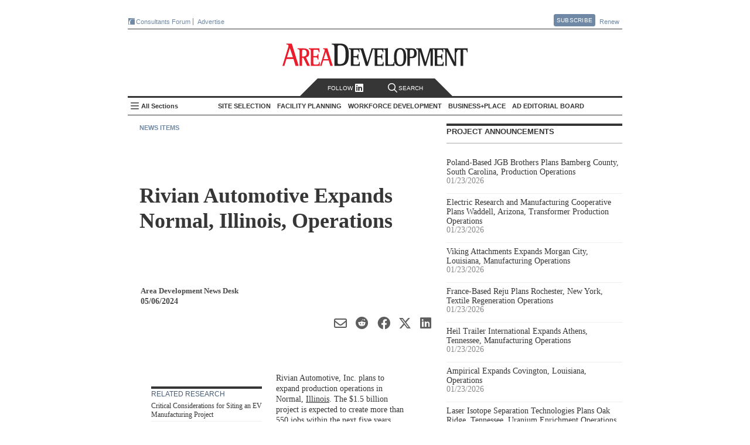

--- FILE ---
content_type: text/html; charset=utf-8
request_url: https://www.areadevelopment.com/newsItems/5-6-2024/rivian-automotive-normal-illinois.shtml
body_size: 23238
content:




<!DOCTYPE html>
<!--[if lt IE 7 ]>
<html xmlns="https://www.w3.org/1999/xhtml" xml:lang="en" lang="en" xmlns:og="https://ogp.me/ns#" class="ie6">
<![endif]-->
<!--[if IE 7 ]>
<html xmlns="https://www.w3.org/1999/xhtml" xml:lang="en" lang="en" xmlns:og="https://ogp.me/ns#" class="ie7">
<![endif]-->
<!--[if IE 8 ]>
<html xmlns="https://www.w3.org/1999/xhtml" xml:lang="en" lang="en" xmlns:og="https://ogp.me/ns#" class="ie8">
<![endif]-->
<!--[if IE 9 ]>
<html xmlns="https://www.w3.org/1999/xhtml" xml:lang="en" lang="en" xmlns:og="https://ogp.me/ns#" class="ie9">
<![endif]-->
<!--[if (gt IE 9)|!(IE)]><!-->
<html xmlns="https://www.w3.org/1999/xhtml" xml:lang="en" lang="en" xmlns:og="https://ogp.me/ns#"
  class="modern-browser">
<!--<![endif]-->

<head><title>
	Rivian Automotive Expands Normal, Illinois, Operations - Area Development
</title><meta name="viewport" content="width=device-width,initial-scale=1" />
<meta name="Description" content="Rivian Automotive, Inc. plans to expand production operations in Normal, Illinois. The $1.5 billion project is expected to create more than 550 jobs within the next five years.
"/> 
<link rel="canonical" href="https://www.areadevelopment.com/newsItems/5-6-2024/rivian-automotive-normal-illinois.shtml" /> 
<meta name="keywords" content="Rivian Automotive,Normal, Illinois"/> 
<meta property="author" content="Area Development News Desk"/> 

<meta property="article:tag" content="Automotive" /> 
<meta property="article:tag" content="Other Industries" /> 
<meta property="article:tag" content="Manufacturing / Industrial" /> 
<meta property="article:tag" content="Illinois" /> 
<meta property="article:tag" content="Midwest" /> 
<meta property="article:section" content="News Items" /> 

<meta property="article:title" content="Rivian Automotive Expands Normal, Illinois, Operations - Area Development"/> 
<meta property="article:published_time" content="2024-05-06 12:00"/> 

<meta property="og:url" content="https://www.areadevelopment.com/newsItems/5-6-2024/rivian-automotive-normal-illinois.shtml" /> 
<meta property="og:image"content="https://maps.googleapis.com/maps/api/staticmap?center=40.503357,-89.055547&zoom=6&scale=2&markers=color:0xEA1D2C|40.503357,-89.055547&size=280x150&key=AIzaSyA9uo7dhInN6fG5YUF0ySs8T2qZ7CL7vHg"/> 
<meta property="og:description" content="Rivian Automotive, Inc. plans to expand production operations in Normal, Illinois. The $1.5 billion project is expected to create more than 550 jobs within the next five years.
"/> 

<meta name="twitter:title" content="Rivian Automotive Expands Normal, Illinois, Operations - Area Development"/> 
<meta name="twitter:url" content="https://www.areadevelopment.com/newsItems/5-6-2024/rivian-automotive-normal-illinois.shtml" /> 
<meta name="twitter:image"content="https://maps.googleapis.com/maps/api/staticmap?center=40.503357,-89.055547&zoom=6&scale=2&markers=color:0xEA1D2C|40.503357,-89.055547&size=280x150&key=AIzaSyA9uo7dhInN6fG5YUF0ySs8T2qZ7CL7vHg"/> 
<meta name="twitter:card" content="summary_large_image" /> 
<meta name="twitter:description" content="Rivian Automotive, Inc. plans to expand production operations in Normal, Illinois. The $1.5 billion project is expected to create more than 550 jobs within the next five years.
"/> 

<meta property="og:type" content="article" /><meta property="og:site_name" content="Area Development" /><meta name="twitter:site" content="@AreaDevelopment" /><meta http-equiv="Content-Type" content="text/html; charset=utf-8" /><meta http-equiv="X-UA-Compatible" content="IE=edge,chrome=1" />
  <meta name="copyright" content="All contents copyright 2024 Halcyon Business Publications, Inc." />
  <meta name="google-translate-customization" content="437cdd33541d340d-5b733919d7681d8f-g47084282179229ab-17" /><meta name="Robots" content="ALL, INDEX, FOLLOW" /><meta name="GOOGLEBOT" content="index, follow" /><meta name="MSNBOT" content="index, follow" />
  <link rel="shortcut icon" href="https://cdn1.areadevelopment.com/favicon.ico"
    type="image/x-con" />
  <link rel="icon" href="https://cdn1.areadevelopment.com/favicon.ico" type="image/x-con" />
  <link rel="alternate" type="application/rss+xml" title="Area Development Online: Current Issue"
    href="https://www.areadevelopment.com/rss/currentIssue.xml" />
  <link rel="alternate" type="application/rss+xml" title="Area Development Online: News Items"
    href="https://www.areadevelopment.com/rss/newsitems.xml" />

  <script type="text/javascript"> 
 //<![CDATA[ 
var dataLayer = { authors: ["AreaDevelopmentNewsDesk"], companies: null, industries: ["Automotive", "OtherIndustries"], states: ["Illinois"], propertyTypes: ["Manufacturing-Industrial"], topics: null, topicIDs: ["90", "147", "94", "US17", "reg:4"], channels: ["1457554"], articleID: "35681", issue: null, issueId: null, page: "newsitems", published: "2024-05-06 12:00", section:"News Items"};
 //]]></script>


<!--[if lt IE 9]>
  <script src="https://cdn4.areadevelopment.com/scripts/modernizr.custom.36969.js"></script>
<![endif]-->

<!-- Start GA tag source -->
<script async src="https://www.googletagmanager.com/gtag/js?id=G-LL2VRNY3TL&l=ga_data"></script>
<script>

window.dataLayer=window.dataLayer||{},window.ga_data=window.ga_data||[],Array.isArray||(Array.isArray=function(a){return"[object Array]"===Object.prototype.toString.call(a)}),window.areadev_tracker=function(a,e){var i,n,t=(i=a,n={author:"authors",page_type:"page",industries:"industries",states:"states",property_markets:"propertyTypes",topics:"topics",issue:"issue",pub_date:"published",section:"section",author_org:"companies",article_id:"articleID"},Object.keys(n).reduce(function(a,e){var t=n[e];if(i.hasOwnProperty(t)){var r=i[t];Array.isArray(r)?a[e]=r.join(" "):"string"==typeof r&&(a[e]=r)}return a},{}));function r(){ga_data.push(arguments)}return r("js",new Date),r("config","G-LL2VRNY3TL",{send_page_view:!1,link_attribution:{levels:5}}),r("event","page_view",t),e.gtag=r,e.pageDimensions=t,e}(dataLayer,{});
</script>
<!-- End GA tag source -->

<!-- chartbeat global variable -->
<script type="text/javascript">var _sf_startpt=(new Date()).getTime();</script>
<!-- End chartbeat global variable -->

<link href='https://cdn7.areadevelopment.com/css/Production/main.gz.css?c=1744229830338' rel="stylesheet" type="text/css"></head>

<body id="article" data-controller="article" data-action="newsitem" class="newsitem">
  <div id="wrapper">
    

<header id="areaHeader">
  <div class="headerTop">
    <div class="topLeft">
      <a href='https://www.areadevelopment.com/consultantsforum/' target="_blank" class="brand-icons-cf-bg" title="Events for economic developers that focus on the leading issues, strategies and best practices necessary for successful ED strategy"><i></i>Consultants Forum</a>
      <!-- <a href='https://www.facilitylocations.com' title="Search GIS-driven map directories to identify and then research potential locations for your next corporate facility or industrial/commercial real estate project." class="brand-icons-fl-bg" target="_blank"><i></i>FacilityLocations</a> -->
      <!-- <a href='https://www.fastfacility.com' title="GIS-driven database for expanding companies, consultants and other prospects who are seeking available buildings and/or sites." target='_blank' class="brand-icons-ff-bg"><i></i>FastFacility</a> -->
      <a href="https://mediakit.areadevelopment.com" target="_blank" class="">Advertise</a>
    </div>
    <div class="topRight">
      <a href='https://www.areadevelopment.com/subscribe/' class="btn pop">Subscribe</a>
      <div class="popContent">
        <div id="subscribeContainer">
          <a class="popClose" href="#">Close</a>
          <div class="issue">
            <i></i>
          </div>
          <div class="details">
            <ul>
              <li><h3><u>Free</u> for qualified executives and consultants to industry</h3></li>
              <li><h3>Receive quarterly issues of Area Development Magazine and special market report and directory issues</h3></li>
            </ul>
          </div>
          <div class="subscribeNow">
            <a href='https://www.areadevelopment.com/subscribe/' class="btn-big">Subscribe Now</a>
          </div>
        </div>
      </div>
      <a href='https://www.areadevelopment.com/subscribe/renew/' target="_blank" class="">Renew</a>
    </div>
  </div>
  <div class="headerMain">
    <div class="headerLeft">
      
    </div>
    <div class="headerMiddle">
      <h1><a href='https://www.areadevelopment.com/'>Area Development - Site Selection, Facility Planning and Workforce Development</a></h1>
    </div>
    <div class="headerRight">
      
    </div>
  </div>
  <nav id="topNav" class="navbar">
    <div class="search-follow">
      <a class="social pop" href="#"> Follow </i><i class="linkedIn-icon"></i></a>
      <a class="search off" href="#"><i class="search-icon"></i>Search</a>
    </div>
    <div class="search-toggle off">
      <a class="searchClose" href="#">Close</a>
      <div class="searchWrapper">
        <input name="ADsearch" type="text" placeholder="Search Area Development" id="navSearch" class="searchBox" autocomplete="off"/>
        <input type="submit" name="ADsearch" class="searchBtn" title="See All Results" value="&#xf002;" />
      </div>
    </div>
    <h2><a href='https://www.areadevelopment.com/'>Area Development Homepage</a></h2>
    <div class="side-nav-toggle">
      <input type="checkbox" id="side-nav-trigger" />
      <label for="side-nav-trigger">All Sections</label>
    </div>
    <ul class="sections">
      
      <li class="pop section" data-category-id='14'>
        <h2>Site Selection</h2>
        <ul id="TopHeader_NavSections_topics_list_0" class="topics" data-topics="[&quot;Business Globalization&quot;, &quot;Corporate Exec Survey Results&quot;, &quot;Economy / Market Analysis&quot;, &quot;Government Policy / Business Climate&quot;, &quot;Logistics / Infrastructure&quot;, &quot;Site Selection Factors / Strategy&quot;, &quot;Taxes / Incentives&quot;]">
          
          <li data-topic-id='100'><a href='https://www.areadevelopment.com/BusinessGlobalization/'>Business Globalization</a></li>
          
          <li data-topic-id='131'><a href='https://www.areadevelopment.com/Corporate-Consultants-Survey-Results/'>Corporate Exec Survey Results</a></li>
          
          <li data-topic-id='136'><a href='https://www.areadevelopment.com/economic-analysis/'>Economy / Market Analysis</a></li>
          
          <li data-topic-id='137'><a href='https://www.areadevelopment.com/business-climate/'>Government Policy / Business Climate</a></li>
          
          <li data-topic-id='82'><a href='https://www.areadevelopment.com/logisticsInfrastructure/'>Logistics / Infrastructure</a></li>
          
          <li data-topic-id='135'><a href='https://www.areadevelopment.com/corporate-site-selection-factors/'>Site Selection Factors / Strategy</a></li>
          
          <li data-topic-id='84'><a href='https://www.areadevelopment.com/taxesIncentives/'>Taxes / Incentives</a></li>
          
        </ul>
      </li>
      
      <li class="pop section" data-category-id='15'>
        <h2>Facility Planning</h2>
        <ul id="TopHeader_NavSections_topics_list_1" class="topics" data-topics="[&quot;Asset / Facility Management &quot;, &quot;Construction / Project Planning&quot;, &quot;Sustainable Development&quot;]">
          
          <li data-topic-id='77'><a href='https://www.areadevelopment.com/AssetManagement/'>Asset / Facility Management </a></li>
          
          <li data-topic-id='140'><a href='https://www.areadevelopment.com/construction-project-planning/'>Construction / Project Planning</a></li>
          
          <li data-topic-id='141'><a href='https://www.areadevelopment.com/sustainable-development/'>Sustainable Development</a></li>
          
        </ul>
      </li>
      
      <li class="pop section" data-category-id='17'>
        <h2>Workforce Development</h2>
        <ul id="TopHeader_NavSections_topics_list_2" class="topics" data-topics="[&quot;Labor Costs / Organized Labor&quot;, &quot;Skilled Labor / STEM&quot;, &quot;Workforce Training / Education &quot;, &quot;Workplace Trends&quot;]">
          
          <li data-topic-id='143'><a href='https://www.areadevelopment.com/labor-costs/'>Labor Costs / Organized Labor</a></li>
          
          <li data-topic-id='142'><a href='https://www.areadevelopment.com/skilled-workforce-STEM/'>Skilled Labor / STEM</a></li>
          
          <li data-topic-id='81'><a href='https://www.areadevelopment.com/laborEducation/'>Workforce Training / Education </a></li>
          
          <li data-topic-id='144'><a href='https://www.areadevelopment.com/workplace-trends/'>Workplace Trends</a></li>
          
        </ul>
      </li>
      
      <li class="pop section" data-category-id='16'>
        <h2>Business+Place</h2>
        <ul id="TopHeader_NavSections_topics_list_3" class="topics" data-topics="[&quot;Annual Econdev Awards&quot;, &quot;Frontline&quot;, &quot;International Location Reports&quot;, &quot;Leading Metro Locations&quot;, &quot;Top States for Business&quot;]">
          
          <li data-topic-id='134'><a href='https://www.areadevelopment.com/Gold-Shovel-Econdev-Awards/'>Annual Econdev Awards</a></li>
          
          <li data-topic-id='118'><a href='https://www.areadevelopment.com/FrontLine/'>Frontline</a></li>
          
          <li data-topic-id='80'><a href='https://www.areadevelopment.com/InternationalLocationReports/'>International Location Reports</a></li>
          
          <li data-topic-id='128'><a href='https://www.areadevelopment.com/Leading-Locations/'>Leading Metro Locations</a></li>
          
          <li data-topic-id='130'><a href='https://www.areadevelopment.com/Top-States-for-Doing-Business/'>Top States for Business</a></li>
          
        </ul>
      </li>
      
      <li class="pop board">
        <h2><a href="#">AD Editorial Board</a></h2>
        
        <ul id="boardMembers">
        
          <li class="member" data-member-id='4299'>
            <div class="memInfo">
              <img src='https://cdn2.areadevelopment.com/static_images/template/lazy-thumbnail.png' data-src='https://cdn6.areadevelopment.com/AuthorImages/id2150_Reeves-Alan50x54.jpg' alt='Alan Reeves, Senior Managing Director, Global Strategy, Newmark'>
              <div class="vitals">
                <h2 class="memName">Alan Reeves</h2>
                <h3 class="memTitle" data-bio='Alan Reeves joined Newmark in 2018 and is currently a senior managing director in the Global Strategy consulting group. Alan has 10+ years of experience in economic development and real estate consulting and advises clients on location and site selection strategy worldwide. Alan graduated from Harvard University with a BA in Government and a secondary in Sociology. He is also a graduate of the University of Oklahoma Economic Development Academy, University of Alabama Economic Development Academy, and Auburn University Intensive Economic Development Course.'>Senior Managing Director, Global Strategy, Newmark</h3>
                <div id="TopHeader_BoardMembersList_ContactLinks_0" class="memContact"><a class="web" href="https://www.nmrk.com/people/alan-reeves"></a><a class="linkedin" href="https://www.linkedin.com/in/alan-reeves-7938a96a/"></a></div>
              </div>
            </div>
          </li>
          
          <li class="member" data-member-id='516'>
            <div class="memInfo">
              <img src='https://cdn2.areadevelopment.com/static_images/template/lazy-thumbnail.png' data-src='https://cdn6.areadevelopment.com/AuthorImages/id33300_AlexandraSegers50x54.jpg' alt='Alexandra Segers, General Manager, Tochi Advisors'>
              <div class="vitals">
                <h2 class="memName">Alexandra Segers</h2>
                <h3 class="memTitle" data-bio='Alexandra Segers, Dipl.-Ing., PE, MS, has more than 15 years of experience managing international projects. This includes managing the design and construction of new manufacturing facilities (many of those automotive-related and several OEM greenfield plants) in China, Japan, South Korea, Germany, and the U.S. She has led teams through nearly every phase of a project, including planning, programming, site selection, design/permitting support, and as the owner’s representative on site during the construction. Furthermore, she specializes in assisting clients with site selection outside their country of origin.'>General Manager, Tochi Advisors</h3>
                <div id="TopHeader_BoardMembersList_ContactLinks_1" class="memContact"><a class="linkedin" href="https://www.linkedin.com/in/alexandrasegers"></a></div>
              </div>
            </div>
          </li>
          
          <li class="member" data-member-id='377'>
            <div class="memInfo">
              <img src='https://cdn2.areadevelopment.com/static_images/template/lazy-thumbnail.png' data-src='https://cdn6.areadevelopment.com/AuthorImages/id64764_AmyGerber50x54.jpg' alt='Amy Gerber, Executive Managing Director, Business Incentives Practice, Cushman & Wakefield'>
              <div class="vitals">
                <h2 class="memName">Amy Gerber</h2>
                <h3 class="memTitle" data-bio='Amy Gerber brings over 19 years of industry experience and is an executive managing director in Cushman & Wakefield's Business Incentives Practice. Gerber specializes in state incentive and tax negotiation and implementation. She utilizes her state and local tax background when working with economic development teams to interpret and amend tax statutes that generate significant operating and tax savings for her clients.'>Executive Managing Director, Business Incentives Practice, Cushman & Wakefield</h3>
                <div id="TopHeader_BoardMembersList_ContactLinks_2" class="memContact"><a class="web" href="https://www.cushmanwakefield.com/en/united-states/people/amy-gerber"></a><a class="linkedin" href="https://www.linkedin.com/in/amy-gerber-1432754/"></a></div>
              </div>
            </div>
          </li>
          
          <li class="member" data-member-id='1720'>
            <div class="memInfo">
              <img src='https://cdn2.areadevelopment.com/static_images/template/lazy-thumbnail.png' data-src='https://cdn6.areadevelopment.com/AuthorImages/id25656_midgal-bradley_tn_bw.jpg' alt='Bradley Migdal, Executive Managing Director, Americas Strategic Consulting, Cushman & Wakefield'>
              <div class="vitals">
                <h2 class="memName">Bradley Migdal</h2>
                <h3 class="memTitle" data-bio='Brad has over 15 years of experience managing corporate site selection engagements, business incentives projects, and economic development consulting assignments. Brad expertise is in the areas of domestic site selection and location analysis, economic incentives research and acquisition, and demonstrating the economic and fiscal impacts of a wide variety of projects to both corporations and governments.'>Executive Managing Director, Americas Strategic Consulting, Cushman & Wakefield</h3>
                <div id="TopHeader_BoardMembersList_ContactLinks_3" class="memContact"><a class="web" href="https://www.cushmanwakefield.com/en/united-states/people/bradley-migdal"></a><a class="linkedin" href="https://www.linkedin.com/in/bradley-migdal-a78ab77"></a></div>
              </div>
            </div>
          </li>
          
          <li class="member" data-member-id='187'>
            <div class="memInfo">
              <img src='https://cdn2.areadevelopment.com/static_images/template/lazy-thumbnail.png' data-src='https://cdn6.areadevelopment.com/AuthorImages/id96683_BrianCorde50x54-062021.jpg' alt='Brian Corde, Managing Partner, Atlas Insight'>
              <div class="vitals">
                <h2 class="memName">Brian Corde</h2>
                <h3 class="memTitle" data-bio='Brian brings over 18 years of economic development experience to the Atlas team. Prior to co-founding Atlas Insight, Brian was a regional practice leader within BDO Seidman’s Business Location Incentives and Site Selection (BLISS) group and was the point person on the firm’s U.S. and European site selection clients.'>Managing Partner, Atlas Insight</h3>
                <div id="TopHeader_BoardMembersList_ContactLinks_4" class="memContact"><a class="web" href="https://www.atlasinsight.com/about-us"></a><a class="linkedin" href="https://www.linkedin.com/in/briancorde"></a></div>
              </div>
            </div>
          </li>
          
          <li class="member" data-member-id='1784'>
            <div class="memInfo">
              <img src='https://cdn2.areadevelopment.com/static_images/template/lazy-thumbnail.png' data-src='https://cdn6.areadevelopment.com/AuthorImages/id99269_Gallagher-Brian100x108.jpg' alt='Brian Gallagher, Vice President, Corporate Strategy and Development, PPC Partners, Inc.'>
              <div class="vitals">
                <h2 class="memName">Brian Gallagher</h2>
                <h3 class="memTitle" data-bio='Brian Gallagher provides organizational strategic planning and leadership to the Graycor sales and marketing teams. He has extensive experience in executive level leadership and frequently writes and speaks on strategic planning, marketing, business development, human resources, and leadership topics. Brian holds a bachelor’s degree in Marketing from Towson University and an MBA from Loyola College, as well as an Executive Education certificate from Harvard Business School.'>Vice President, Corporate Strategy and Development, PPC Partners, Inc.</h3>
                <div id="TopHeader_BoardMembersList_ContactLinks_5" class="memContact"><a class="linkedin" href="https://www.linkedin.com/in/briangallagher/"></a></div>
              </div>
            </div>
          </li>
          
          <li class="member" data-member-id='4232'>
            <div class="memInfo">
              <img src='https://cdn2.areadevelopment.com/static_images/template/lazy-thumbnail.png' data-src='https://cdn6.areadevelopment.com/AuthorImages/id97179_chmuraChris50x54.jpg' alt='Chris Chmura, Ph.D. , CEO & Founder, Chmura Economics'>
              <div class="vitals">
                <h2 class="memName">Chris Chmura, Ph.D. </h2>
                <h3 class="memTitle" data-bio='Dr. Chris Chmura is the founder, CEO, and Chief Economist of Chmura Economics & Analytics. A thought-leader on labor market data, Chris is a nationally recognized speaker among site selectors, economic developers, private firms, workforce practitioners, and educators.
'>CEO & Founder, Chmura Economics</h3>
                <div id="TopHeader_BoardMembersList_ContactLinks_6" class="memContact"><a class="web" href="https://www.chmura.com"></a></div>
              </div>
            </div>
          </li>
          
          <li class="member" data-member-id='4039'>
            <div class="memInfo">
              <img src='https://cdn2.areadevelopment.com/static_images/template/lazy-thumbnail.png' data-src='https://cdn6.areadevelopment.com/AuthorImages/id98501_Schwinden50x54.jpg' alt='Chris Schwinden, Partner, Site Selection Group'>
              <div class="vitals">
                <h2 class="memName">Chris Schwinden</h2>
                <h3 class="memTitle" data-bio='Chris Schwinden is a vice president of Site Selection Group where he supports the company's industrial site selection and economic development consulting projects. Chris's extensive background providing advanced analytics in the economic development industry provides Site Selection Group clients invaluable perspective as he evaluates critical location drivers such as workforce characteristics, business environment, transportation & logistics, economic incentives climate, and real estate conditions.'>Partner, Site Selection Group</h3>
                <div id="TopHeader_BoardMembersList_ContactLinks_7" class="memContact"><a class="web" href="https://www.siteselectiongroup.com/chris-schwinden"></a><a class="linkedin" href="https://www.linkedin.com/in/chris-schwinden-890b451a/"></a></div>
              </div>
            </div>
          </li>
          
          <li class="member" data-member-id='4083'>
            <div class="memInfo">
              <img src='https://cdn2.areadevelopment.com/static_images/template/lazy-thumbnail.png' data-src='https://cdn6.areadevelopment.com/AuthorImages/id64852_ChristianVolney50x54B&W.jpg' alt='Chris Volney, Managing Director, Americas Consulting, CBRE'>
              <div class="vitals">
                <h2 class="memName">Chris Volney</h2>
                <h3 class="memTitle" data-bio='Chris Volney is a senior director of Client Strategy with CBRE’s Labor Analytics, based in San Francisco, CA. Chris has over 12 years of experience in real estate and location advisory consulting and has developed a primary focus helping fast-growing technology companies identify new expansion markets that are aligned with both their current and long-term organizational objectives and their unique corporate values and culture.'>Managing Director, Americas Consulting, CBRE</h3>
                <div id="TopHeader_BoardMembersList_ContactLinks_8" class="memContact"><a class="web" href="http://www.cbre.us/real-estate-services/occupier/labor-analytics"></a><a class="linkedin" href="https://www.linkedin.com/in/chrisvolney/"></a></div>
              </div>
            </div>
          </li>
          
          <li class="member" data-member-id='4354'>
            <div class="memInfo">
              <img src='https://cdn2.areadevelopment.com/static_images/template/lazy-thumbnail.png' data-src='https://cdn6.areadevelopment.com/AuthorImages/id4078_Robinson-Courtland50x54.jpg' alt='Courtland Robinson, Director of Business Development, Brasfield & Gorrie'>
              <div class="vitals">
                <h2 class="memName">Courtland Robinson</h2>
                <h3 class="memTitle" data-bio='Over the last decade, Courtland Robinson has supported hundreds of industrial and commercial site selection projects, representing economic development interests through local, state, and Fortune 500 employment. Most recently, Courtland provided power-intensive site selection consulting services for one of the largest energy holdings companies in the U.S.'>Director of Business Development, Brasfield & Gorrie</h3>
                <div id="TopHeader_BoardMembersList_ContactLinks_9" class="memContact"><a class="linkedin" href="https://www.linkedin.com/in/courtlandrobinson/"></a></div>
              </div>
            </div>
          </li>
          
          <li class="member" data-member-id='686'>
            <div class="memInfo">
              <img src='https://cdn2.areadevelopment.com/static_images/template/lazy-thumbnail.png' data-src='https://cdn6.areadevelopment.com/AuthorImages/id70086_CourtneyDunbar50x54.jpg' alt='Courtney Dunbar, Site Selection & Economic Development Leader, Burns & McDonnell'>
              <div class="vitals">
                <h2 class="memName">Courtney Dunbar</h2>
                <h3 class="memTitle" data-bio='Courtney Dunbar, CEcD, EDFP, AICP, manages the site selection consulting group at Burns & McDonnell. Her career has centered on industrial development, creating solutions for corporate and institutional clients across the world and delivering multimillion-dollar, bottom-line growth. She is actively engaged in industrial site planning, site selection, site certification, economic analysis and community planning'>Site Selection & Economic Development Leader, Burns & McDonnell</h3>
                <div id="TopHeader_BoardMembersList_ContactLinks_10" class="memContact"><a class="web" href="https://www.burnsmcd.com"></a><a class="linkedin" href="https://www.linkedin.com/in/courtney-dunbar-cecd-edfp-aicp-14ab471/"></a></div>
              </div>
            </div>
          </li>
          
          <li class="member" data-member-id='1845'>
            <div class="memInfo">
              <img src='https://cdn2.areadevelopment.com/static_images/template/lazy-thumbnail.png' data-src='https://cdn6.areadevelopment.com/AuthorImages/id83161_Hickey-David50x54.jpg' alt='David Hickey, Managing Director, Hickey & Associates'>
              <div class="vitals">
                <h2 class="memName">David Hickey</h2>
                <h3 class="memTitle" data-bio='David P. Hickey is the managing director for Hickey and Associates, LLC, a global site selection, public incentive advisory, and workforce solutions company. David is a trusted advisor and partner for the company's clients in providing strategy and advisory in site selection, economic incentives, and labor analytics.'>Managing Director, Hickey & Associates</h3>
                <div id="TopHeader_BoardMembersList_ContactLinks_11" class="memContact"><a class="web" href="https://hickeyandassociates.com"></a><a class="linkedin" href="https://www.linkedin.com/company/hickey-&amp;-associates-llc"></a></div>
              </div>
            </div>
          </li>
          
          <li class="member" data-member-id='618'>
            <div class="memInfo">
              <img src='https://cdn2.areadevelopment.com/static_images/template/lazy-thumbnail.png' data-src='https://cdn6.areadevelopment.com/AuthorImages/id65053_cuneo-dennis.jpg' alt='Dennis Cuneo, Former Senior Vice President, Toyota Motor North America; Owner , DC Strategic Advisors'>
              <div class="vitals">
                <h2 class="memName">Dennis Cuneo</h2>
                <h3 class="memTitle" data-bio='Dennis Cuneo is a leading site selection consultant. He is a former senior vice president of Toyota, where he played a key role in the startup and expansion of the company’s North American manufacturing operations.'>Former Senior Vice President, Toyota Motor North America; Owner , DC Strategic Advisors</h3>
                <div id="TopHeader_BoardMembersList_ContactLinks_12" class="memContact"><a class="web" href="https://www.denniscuneo.com/"></a><a class="linkedin" href="https://www.linkedin.com/in/denniscuneo"></a></div>
              </div>
            </div>
          </li>
          
          <li class="member" data-member-id='4361'>
            <div class="memInfo">
              <img src='https://cdn2.areadevelopment.com/static_images/template/lazy-thumbnail.png' data-src='https://cdn6.areadevelopment.com/AuthorImages/id832_DianneJones50x54.jpg' alt='Dianne Jones, Managing Director, Business and Economic Incentives, JLL'>
              <div class="vitals">
                <h2 class="memName">Dianne Jones</h2>
                <h3 class="memTitle" data-bio='Dianne Jones serves as a Managing Director under the Business Economic Incentives practice in the Carolinas. Based in Charlotte, North Carolina, she specializes in assisting clients with full-service site selection and incentives negotiations across the Southeast.'>Managing Director, Business and Economic Incentives, JLL</h3>
                <div id="TopHeader_BoardMembersList_ContactLinks_13" class="memContact"><a class="web" href="https://www.us.jll.com/en/people/dianne-jones"></a><a class="linkedin" href="https://www.linkedin.com/in/diannedunnjones"></a></div>
              </div>
            </div>
          </li>
          
          <li class="member" data-member-id='131'>
            <div class="memInfo">
              <img src='https://cdn2.areadevelopment.com/static_images/template/lazy-thumbnail.png' data-src='https://cdn6.areadevelopment.com/AuthorImages/id19758_EricStavriotisB&W2021.jpg' alt='Eric Stavriotis, Vice Chairman, CBRE'>
              <div class="vitals">
                <h2 class="memName">Eric Stavriotis</h2>
                <h3 class="memTitle" data-bio='Eric Stavriotis is a vice chairman in the Advisory & Transaction Services Practice, which assists clients globally with site selection and economic incentive negotiations, in conjunction with the overall strategy and execution of corporate real estate initiatives.'>Vice Chairman, CBRE</h3>
                <div id="TopHeader_BoardMembersList_ContactLinks_14" class="memContact"><a class="web" href="https://www.cbre.us/real-estate-services/occupier/location-incentives"></a><a class="linkedin" href="https://www.linkedin.com/pub/eric-stavriotis/0/83/729"></a></div>
              </div>
            </div>
          </li>
          
          <li class="member" data-member-id='4387'>
            <div class="memInfo">
              <img src='https://cdn2.areadevelopment.com/static_images/template/lazy-thumbnail.png' data-src='https://cdn6.areadevelopment.com/AuthorImages/id62451_Dunlap-Joe50x54.jpg' alt='Joe Dunlap, Chief Supply Chain Officer, Legacy Investing'>
              <div class="vitals">
                <h2 class="memName">Joe Dunlap</h2>
                <h3 class="memTitle" data-bio='Joe Dunlap is a logistics and management consulting professional with over 30 years of experience. His functional areas of expertise include transportation, warehousing, inventory, third-party logistics, and supply chain management project life-cycles including strategy, assessment, design and implementation, as well as consulting sales and practice management. '>Chief Supply Chain Officer, Legacy Investing</h3>
                <div id="TopHeader_BoardMembersList_ContactLinks_15" class="memContact"><a class="web" href="https://legacyinvesting.com/"></a><a class="linkedin" href="https://www.linkedin.com/in/joe-dunlap-legacy"></a></div>
              </div>
            </div>
          </li>
          
          <li class="member" data-member-id='4308'>
            <div class="memInfo">
              <img src='https://cdn2.areadevelopment.com/static_images/template/lazy-thumbnail.png' data-src='https://cdn6.areadevelopment.com/AuthorImages/id66553_Berry-Lauren50x54.jpg' alt='Lauren Berry, Director, Location Analysis and Incentives, Maxis Advisors'>
              <div class="vitals">
                <h2 class="memName">Lauren Berry</h2>
                <h3 class="memTitle" data-bio='As a leader in Maxis Advisors' Location Advisory and Incentives group, Lauren Berry works to create a win for both client and community through the site selection and incentives negotiation process. In this role she leverages her robust economic development experience to advise both domestic and international clients on meaningful talent, location analysis, and credits and incentives solutions. '>Director, Location Analysis and Incentives, Maxis Advisors</h3>
                <div id="TopHeader_BoardMembersList_ContactLinks_16" class="memContact"><a class="web" href="https://www.maxisadvisors.com"></a><a class="linkedin" href="https://www.linkedin.com/in/laurenjohnsonberry/"></a></div>
              </div>
            </div>
          </li>
          
          <li class="member" data-member-id='1800'>
            <div class="memInfo">
              <img src='https://cdn2.areadevelopment.com/static_images/template/lazy-thumbnail.png' data-src='https://cdn6.areadevelopment.com/AuthorImages/id95859_Beauchamp-Marc100x108.jpg' alt='Marc Beauchamp, President, SCI Global'>
              <div class="vitals">
                <h2 class="memName">Marc Beauchamp</h2>
                <h3 class="memTitle" data-bio='Marc Beauchamp brings an in-depth knowledge of the corporate mandate process and hands-on experience in working with both the private and public sector relating to investment project strategies.'>President, SCI Global</h3>
                <div id="TopHeader_BoardMembersList_ContactLinks_17" class="memContact"><a class="web" href="https://www.sciglobalgroup.com/"></a><a class="linkedin" href="https://www.linkedin.com/in/marc-beauchamp-953769a/?originalSubdomain=ca"></a></div>
              </div>
            </div>
          </li>
          
          <li class="member" data-member-id='4128'>
            <div class="memInfo">
              <img src='https://cdn2.areadevelopment.com/static_images/template/lazy-thumbnail.png' data-src='https://cdn6.areadevelopment.com/AuthorImages/id86759_Powers-Matt50x54-v2.jpg' alt='Matthew Powers, Site Selection Lead, REDI Site Selection'>
              <div class="vitals">
                <h2 class="memName">Matthew Powers</h2>
                <h3 class="memTitle" data-bio='Matt Powers is responsible for leading and growing the emerging Retail/E-Commerce Distribution practice group at JLL. He also offers subject matter expertise in real estate valuations; asset and property management; retail, office, and industrial acquisitions and dispositions; project lifecycle management; transactions management, business and economic incentives; site selection; due diligence; and design/construction project management'>Site Selection Lead, REDI Site Selection</h3>
                <div id="TopHeader_BoardMembersList_ContactLinks_18" class="memContact"><a class="web" href="https://www.redisiteselection.com/"></a><a class="linkedin" href="https://www.linkedin.com/in/matthew-powers-80a42662/"></a></div>
              </div>
            </div>
          </li>
          
          <li class="member" data-member-id='4156'>
            <div class="memInfo">
              <img src='https://cdn2.areadevelopment.com/static_images/template/lazy-thumbnail.png' data-src='https://cdn6.areadevelopment.com/AuthorImages/id90220_scottZiance50x54.jpg' alt='Scott J. Ziance, Partner and Economic Incentives Practice Leader, Vorys, Sater, Seymour and Pease LLP'>
              <div class="vitals">
                <h2 class="memName">Scott J. Ziance</h2>
                <h3 class="memTitle" data-bio='Scott Ziance is a partner in the Vorys Columbus office, where he leads the firm’s national economic development incentives practice, which is one of the largest law firm-based incentives practices in the country. He focuses his practice on the utilization of economic development incentives, tax incentives, economic development financing mechanisms, public-private partnerships and special economic development entities to assist developers, operating businesses and political subdivisions in developing and redeveloping property and creating jobs and economic growth throughout the United States.'>Partner and Economic Incentives Practice Leader, Vorys, Sater, Seymour and Pease LLP</h3>
                <div id="TopHeader_BoardMembersList_ContactLinks_19" class="memContact"><a class="web" href="http://www.vorys.com"></a><a class="linkedin" href="https://www.linkedin.com/in/scottziance/"></a></div>
              </div>
            </div>
          </li>
          
          <li class="member" data-member-id='128'>
            <div class="memInfo">
              <img src='https://cdn2.areadevelopment.com/static_images/template/lazy-thumbnail.png' data-src='https://cdn6.areadevelopment.com/AuthorImages/id19988_Kupperman-Scott50x54.jpg' alt='Scott Kupperman, Founder, Kupperman Location Solutions'>
              <div class="vitals">
                <h2 class="memName">Scott Kupperman</h2>
                <h3 class="memTitle" data-bio='Scott Kupperman formed Kupperman Location Services in 2011, after spending 12 years with A. Epstein and Sons International, Inc., a Chicago based architectural/engineering/construction firm, where he provided pre-development and site selection services nationwide. KLS focuses on providing site location consulting services designed to maximize the long-term value of a well-informed facility location decision.'>Founder, Kupperman Location Solutions</h3>
                <div id="TopHeader_BoardMembersList_ContactLinks_20" class="memContact"><a class="web" href="https://kuppermanls.com"></a><a class="linkedin" href="https://www.linkedin.com/pub/scott-kupperman/1b/288/5b0"></a></div>
              </div>
            </div>
          </li>
          
          <li class="member" data-member-id='1712'>
            <div class="memInfo">
              <img src='https://cdn2.areadevelopment.com/static_images/template/lazy-thumbnail.png' data-src='https://cdn6.areadevelopment.com/AuthorImages/id96986_stephen-gray50x54.jpg' alt='Stephen Gray, President & CEO, Gray Construction'>
              <div class="vitals">
                <h2 class="memName">Stephen Gray</h2>
                <h3 class="memTitle" data-bio='Stephen Gray grew up working in the family construction business. His positions with Gray have ranged from field engineer to project superintendent to project manager.  In 2004, Stephen Gray moved to the position of chief operating officer, and then in 2010, he was appointed CEO.  In his current role, he has primary responsibility for all execution and operations related to issues of the company.'>President & CEO, Gray Construction</h3>
                <div id="TopHeader_BoardMembersList_ContactLinks_21" class="memContact"><a class="web" href="https://www.gray.com"></a><a class="linkedin" href="https://www.linkedin.com/pub/stephen-gray/0/a9/242"></a></div>
              </div>
            </div>
          </li>
          
        </ul>
        
      </li>
    </ul>
  </nav>
</header>


    <div id="PushDownTemplate_script">

</div>

    <main id="main" itemscope itemtype="https://schema.org/Article">

      

      <div id="leftPanel">
        <div id="article-detail">
          

<nav class="breadcrumbs">
    <a href="https://www.areadevelopment.com/newsItems">News Items</a>
</nav>

<div id="ctl14_SponsorButton"></div>

<h1 class="black-header" itemprop="name">Rivian Automotive Expands Normal, Illinois, Operations</h1>

<div id="byline">
	
	<ul id="authors">
	
		<li id="ctl14_ArticleAuthors_ArticleAuthor_0" class="author" rel="author" itemprop="author" itemscope="" itemtype="https://schema.org/Person" data-author-id="98"><h3 class="details"><span itemprop="name">Area Development News Desk</span></h3></li>
		
	</ul>	
	
	<h5 class="issueDate">05/06/2024</h5>
</div>

<!-- addthis top -->
<!--[if lt IE 8 ]>
<div class="addthis_toolbox addthis_default_style addthis_16x16_style" id="share_box_main" style="padding-top: 15px; padding-bottom: 15px;">
    <a class="addthis_button_linkedin"></a>
    <a class="addthis_button_twitter"></a>
    <a class="addthis_button_facebook"></a>
    <a class="addthis_button_google_plusone_share"></a>
    <a class="addthis_button_pinterest_share"></a>
    <a class="addthis_button_email"></a>
    <a class="addthis_button_compact"></a>
    <a class="addthis_counter addthis_bubble_style"></a>
</div>
<![endif]-->
<!--[if (gt IE 7)|!(IE)]><!-->
<div id="ctl14_share_box_main" class="share_box_main clearfix">
  <a href="https://www.linkedin.com/sharing/share-offsite/?url=https%3a%2f%2fwww.areadevelopment.com%2fnewsItems%2f5-6-2024%2frivian-automotive-normal-illinois.shtml" id="ctl14_share_linkedin" class="area_share_linkedin" target="_blank" rel="nofollow"></a>
  <a href="https://twitter.com/intent/tweet?url=https%3a%2f%2fwww.areadevelopment.com%2fnewsItems%2f5-6-2024%2frivian-automotive-normal-illinois.shtml" id="ctl14_share_twitter_x" class="area_share_twitter" target="_blank" rel="nofollow"></a>
  <a href="https://www.facebook.com/dialog/share?app_id=1374578503407377&display=page&href=https%3a%2f%2fwww.areadevelopment.com%2fnewsItems%2f5-6-2024%2frivian-automotive-normal-illinois.shtml&redirect_uri=https%3a%2f%2fwww.areadevelopment.com%2fnewsItems%2f5-6-2024%2frivian-automotive-normal-illinois.shtml" id="ctl14_share_facebook" class="area_share_facebook" target="_blank" rel="nofollow"></a>
  <a href="https://reddit.com/submit?url=https%3a%2f%2fwww.areadevelopment.com%2fnewsItems%2f5-6-2024%2frivian-automotive-normal-illinois.shtml&title=Rivian Automotive Expands Normal, Illinois, Operations" id="ctl14_share_reddit" class="area_share_reddit" target="_blank" rel="nofollow"></a>
  <a href="mailto:%20?subject=Rivian Automotive Expands Normal, Illinois, Operations&body=https://www.areadevelopment.com/newsItems/5-6-2024/rivian-automotive-normal-illinois.shtml" id="ctl14_share_email" class="area_share_email" rel="nofollow"></a>
</div>
<!--<![endif]-->
<!-- end add this top -->

<section class="areaArticleBody" itemprop="articleBody">
	
	<aside id="ctl14_ArticleResources" class="articleResources">			
		<h3>Related Research</h3>
		
			<ul class="editorsPicks">
			
				<li><a href='https://www.areadevelopment.com/Automotive/q3-2023-auto-aero-site-guide/critical-considerations-for-siting-EV-manufacturing-project.shtml'>Critical Considerations for Siting an EV Manufacturing Project</a></li>
				
				<li><a href='https://www.areadevelopment.com/Automotive/q3-2023-auto-aero-site-guide/EV-impacts-to-watch-in-2023-and-2024.shtml'>EV Impacts to Watch in 2023 and 2024</a></li>
				
				<li><a href='https://www.areadevelopment.com/Automotive/q3-2023-auto-aero-site-guide/RD-in-the-EVBattery-Industry-Powers-New-Technologies.shtml'>R&D in the EV/Battery Industry Powers New Technologies</a></li>
				
				<li><a href='https://www.areadevelopment.com/Automotive/q3-2023-auto-aero-site-guide/tackling-EV-charging-hurdles-together.shtml'>Tackling EV Charging Hurdles Together</a></li>
				
			</ul>
			

		
	</aside>

	  Rivian Automotive, Inc. plans to expand production operations in Normal, <a href="https://www.areadevelopment.com/stateResources/illinois/" title="Illinois Resources Page" class="areaArticleLink">Illinois</a>. The $1.5 billion project is expected to create more than 550 jobs within the next five years.<br><br>

The investment will increase the total capacity for the company’s existing McLean County site to 215,000 units per year, with a focus on the R2 SUV.<br><br>

“We are grateful for this investment from the State of Illinois and for the leadership of Governor Pritzker, President Harmon, and Speaker Welch,” said RJ Scaringe, Rivian Founder and Chief Executive Officer. “The support from the state will allow us to quickly bring our midsize SUV, R2, to market and provide even greater consumer choice for EVs. Governor Pritzker has always been a strong advocate for providing economic opportunities for Illinois residents and business owners alike. We look forward to continuing our close partnership and building upon the success we have enjoyed.”<br><br>

The project is being supported by an $827 million <a href="https://www.areadevelopment.com/taxesIncentives/" title="Taxes / Incentives Articles" class="areaArticleLink">incentive package</a> from the State of Illinois Department of Commerce &amp; Economic Opportunity, with the majority of funding derived from REV tax credits with a focus on workforce development. Through REV, Rivian is eligible to receive tax benefits totaling nearly $634 million over the next three decades. The REV agreement specifies the retention of at least 6,000 jobs for the entirety of the agreement period. <br><br>

“Rivian had many options for its R2 production and its decision to expand in Illinois speaks volumes to the state’s workforce and the strong EV ecosystem Illinois is creating,” noted Illinois DCEO Director Kristin Richards. “Rivian’s expansion cements our partnership and will bolster the state’s already strong supply chain and help attract and retain other industry heavy hitters while creating good-paying clean energy jobs for Illinoisans.” ?<br><br>
Pending an executed agreement, Rivian will also receive Invest in Illinois funding in the amount of $75 million in capital funding.<br><br>


</section>


        </div>
      </div>

      <div id="rightPanel">
        
<div id="news-items-feed" class="module">
  <h1>Project Announcements</h1>    
    <div id="news-items">        
      
        <article class="news-item">
          <a class="news-item--link" href='https://www.areadevelopment.com/newsItems/1-23-2026/jgb-brothers-bamberg-county-south-carolina.shtml'>
            <div class="news-item--link--details">
              <h3 class="news-item--link--details--title">
                Poland-Based JGB Brothers Plans Bamberg County, South Carolina, Production Operations
              </h3>
              <h5 class="news-item--link--details--date">
                01/23/2026
              </h5>
            </div>
          </a>
        </article>
        
        <article class="news-item">
          <a class="news-item--link" href='https://www.areadevelopment.com/newsItems/1-23-2026/electric-research-and-manufacturing-cooperative-waddell-arizona.shtml'>
            <div class="news-item--link--details">
              <h3 class="news-item--link--details--title">
                Electric Research and Manufacturing Cooperative Plans Waddell, Arizona, Transformer Production Operations
              </h3>
              <h5 class="news-item--link--details--date">
                01/23/2026
              </h5>
            </div>
          </a>
        </article>
        
        <article class="news-item">
          <a class="news-item--link" href='https://www.areadevelopment.com/newsItems/1-23-2026/viking-attachments-morgan-city-louisiana.shtml'>
            <div class="news-item--link--details">
              <h3 class="news-item--link--details--title">
                Viking Attachments Expands Morgan City, Louisiana, Manufacturing Operations
              </h3>
              <h5 class="news-item--link--details--date">
                01/23/2026
              </h5>
            </div>
          </a>
        </article>
        
        <article class="news-item">
          <a class="news-item--link" href='https://www.areadevelopment.com/newsItems/1-23-2026/reju-rochester-new-york.shtml'>
            <div class="news-item--link--details">
              <h3 class="news-item--link--details--title">
                France-Based Reju Plans Rochester, New York, Textile Regeneration Operations
              </h3>
              <h5 class="news-item--link--details--date">
                01/23/2026
              </h5>
            </div>
          </a>
        </article>
        
        <article class="news-item">
          <a class="news-item--link" href='https://www.areadevelopment.com/newsItems/1-23-2026/heil-trailer-international-athens-tennessee.shtml'>
            <div class="news-item--link--details">
              <h3 class="news-item--link--details--title">
                Heil Trailer International Expands Athens, Tennessee, Manufacturing Operations
              </h3>
              <h5 class="news-item--link--details--date">
                01/23/2026
              </h5>
            </div>
          </a>
        </article>
        
        <article class="news-item">
          <a class="news-item--link" href='https://www.areadevelopment.com/newsItems/1-23-2026/ampirical-covington-louisiana.shtml'>
            <div class="news-item--link--details">
              <h3 class="news-item--link--details--title">
                Ampirical Expands Covington, Louisiana, Operations
              </h3>
              <h5 class="news-item--link--details--date">
                01/23/2026
              </h5>
            </div>
          </a>
        </article>
        
        <article class="news-item">
          <a class="news-item--link" href='https://www.areadevelopment.com/newsItems/1-22-2026/lis-technologies-oak-ridge-tennessee.shtml'>
            <div class="news-item--link--details">
              <h3 class="news-item--link--details--title">
                Laser Isotope Separation Technologies Plans Oak Ridge, Tennessee, Uranium Enrichment Operations
              </h3>
              <h5 class="news-item--link--details--date">
                01/22/2026
              </h5>
            </div>
          </a>
        </article>
        
              
      <div class="clearfix">            
        <a class="seemore" href="https://www.areadevelopment.com/newsItems/">All News Items</a>
        <a title="RSS Feed" href="https://www.areadevelopment.com/rss/NewsItems.xml?t=2" class="rss" target="_blank">&#xf09e;</a>
      </div>
              
      <div class="newstips">
        <a href="mailto:tips@areadevelopment.com" data-icon="&#xf0e0;">Tips: Send Us Business Expansion or Relocation News</a>
      </div>                
    </div>
</div>
<div id="ctl15_ctl01_right_script" class="custom_control"></div>





<div id="mostRead" class="module">
  <h1>Most Read</h1>                                   
    
  
    <ol class="articles">
    
      <li>
        <article class="article">
          <a class="details" href='https://www.areadevelopment.com/skilled-workforce-STEM/q4-2025/the-workforce-bottleneck-in-americas-manufacturing-revival.shtml'>
            <div id="ctl16__297952_MostRead_thumb_0" class="thumb" data-src="https://cdn7.areadevelopment.com/article_images/id32729_workforce-bottleneck-in-americas-manufacturing1000.jpg" style="background-image:url(https://cdn3.areadevelopment.com/static_images/template/lazy-placeholder.gif);"></div>
            <div class="title">
              <h2>The Workforce Bottleneck in America’s Manufacturing Revival</h2>  
            </div>
            <h3 class="issue">Q4 2025</h3>
          </a>
        </article>
      </li>
    
      <li>
        <article class="article">
          <a class="details" href='https://www.areadevelopment.com/data-centers/q4-2025/data-centers-in-2025-when-power-became-the-gatekeeper.shtml'>
            <div id="ctl16__297952_MostRead_thumb_1" class="thumb" data-src="https://cdn7.areadevelopment.com/article_images/id48621_data-centers-yir-2025-hero.jpg" style="background-image:url(https://cdn3.areadevelopment.com/static_images/template/lazy-placeholder.gif);"></div>
            <div class="title">
              <h2>Data Centers in 2025: When Power Became the Gatekeeper</h2>  
            </div>
            <h3 class="issue">Q4 2025</h3>
          </a>
        </article>
      </li>
    
      <li>
        <article class="article">
          <a class="details" href='https://www.areadevelopment.com/corporate-site-selection-factors/q1-2026/the-real-differentiator-for-2026-site-selection-projects.shtml'>
            <div id="ctl16__297952_MostRead_thumb_2" class="thumb" data-src="https://cdn7.areadevelopment.com/article_images/id54587_5x3_hero.jpg" style="background-image:url(https://cdn3.areadevelopment.com/static_images/template/lazy-placeholder.gif);"></div>
            <div class="title">
              <h2>Speed Built In—The Real Differentiator for 2026 Site Selection Projects</h2>  
            </div>
            <h3 class="issue">Q1 2026</h3>
          </a>
        </article>
      </li>
    
      <li>
        <article class="article">
          <a class="details" href='https://www.areadevelopment.com/business-climate/q4-2025/preparing-for-the-next-usmca-shake-up.shtml'>
            <div id="ctl16__297952_MostRead_thumb_3" class="thumb" data-src="https://cdn7.areadevelopment.com/article_images/id81660_USMCA-Shake-Up1000.jpg" style="background-image:url(https://cdn3.areadevelopment.com/static_images/template/lazy-placeholder.gif);"></div>
            <div class="title">
              <h2>Preparing for the Next USMCA Shake-Up</h2>  
            </div>
            <h3 class="issue">Q4 2025</h3>
          </a>
        </article>
      </li>
    
      <li>
        <article class="article">
          <a class="details" href='https://www.areadevelopment.com/manufacturing-industrial/q4-2025/tariff-shockwaves-hit-the-industrial-sector.shtml'>
            <div id="ctl16__297952_MostRead_thumb_4" class="thumb" data-src="https://cdn7.areadevelopment.com/article_images/id898_TariffImpacts1000.jpg" style="background-image:url(https://cdn3.areadevelopment.com/static_images/template/lazy-placeholder.gif);"></div>
            <div class="title">
              <h2>Tariff Shockwaves Hit the Industrial Sector</h2>  
            </div>
            <h3 class="issue">Q4 2025</h3>
          </a>
        </article>
      </li>
    
      <li>
        <article class="article">
          <a class="details" href='https://www.areadevelopment.com/portfolio-management/q3-2025/investors-seek-shelter-in-food-focused-real-estate.shtml'>
            <div id="ctl16__297952_MostRead_thumb_5" class="thumb" data-src="https://cdn7.areadevelopment.com/article_images/id30881_Food-FocusedRealEstate1000.jpg" style="background-image:url(https://cdn3.areadevelopment.com/static_images/template/lazy-placeholder.gif);"></div>
            <div class="title">
              <h2>Investors Seek Shelter in Food-Focused Real Estate</h2>  
            </div>
            <h3 class="issue">Q3 2025</h3>
          </a>
        </article>
      </li>
    
      <li>
        <article class="article">
          <a class="details" href='https://www.areadevelopment.com/Biotech/q4-2025/the-new-industrial-revolution-in-biotech.shtml'>
            <div id="ctl16__297952_MostRead_thumb_6" class="thumb" data-src="https://cdn7.areadevelopment.com/article_images/id95751_IndustrialRevolutionBiotech1000.jpg" style="background-image:url(https://cdn3.areadevelopment.com/static_images/template/lazy-placeholder.gif);"></div>
            <div class="title">
              <h2>The New Industrial Revolution in Biotech</h2>  
            </div>
            <h3 class="issue">Q4 2025</h3>
          </a>
        </article>
      </li>
    
    </ol>
    

</div>

        <div id="custom_control">
            <div id="ctl15_ctl03_rpt_desc_td_0" class="align_top"><div id="connect-side">
     <h1>Follow Area Development</h1>
</div></div>
        </div>
    

 
 





      </div>

      <!--[if (gt IE 7)|!(IE)]><!-->
      <div id="share_box_side" class="share_box_side">
        <h4>Share</h4>
        <a href="https://www.linkedin.com/sharing/share-offsite/?url=https%3a%2f%2fwww.areadevelopment.com%2fnewsItems%2f5-6-2024%2frivian-automotive-normal-illinois.shtml" id="share_linkedin" class="area_share_linkedin" target="_blank" rel="nofollow"></a>
        <a href="https://twitter.com/intent/tweet?url=https%3a%2f%2fwww.areadevelopment.com%2fnewsItems%2f5-6-2024%2frivian-automotive-normal-illinois.shtml" id="share_twitter_x" class="area_share_twitter" target="_blank" rel="nofollow"></a>
        <a href="https://www.facebook.com/dialog/share?app_id=1374578503407377&display=page&href=https%3a%2f%2fwww.areadevelopment.com%2fnewsItems%2f5-6-2024%2frivian-automotive-normal-illinois.shtml&redirect_uri=https%3a%2f%2fwww.areadevelopment.com%2fnewsItems%2f5-6-2024%2frivian-automotive-normal-illinois.shtml" id="share_facebook" class="area_share_facebook" target="_blank" rel="nofollow"></a>
        <a href="https://reddit.com/submit?url=https%3a%2f%2fwww.areadevelopment.com%2fnewsItems%2f5-6-2024%2frivian-automotive-normal-illinois.shtml&title=Rivian Automotive Expands Normal, Illinois, Operations" id="share_reddit" class="area_share_reddit" target="_blank" rel="nofollow"></a>
        <a href="mailto:%20?subject=Rivian Automotive Expands Normal, Illinois, Operations&body=https://www.areadevelopment.com/newsItems/5-6-2024/rivian-automotive-normal-illinois.shtml" id="share_email" class="area_share_email" rel="nofollow"></a>
      </div>
      <!--<![endif]-->
    </main>

    

<nav id="leftNav" class="navbar">
    
    <ul class="sections">
        <li class="pop section">
            <h2>Area Development Magazine</h2>
            <ul class="topics">
                <li><a href="https://www.areadevelopment.com/currentIssue/" alt="Area Development Current Issue">Current Issue </a></li>
                <li><a href="https://www.areadevelopment.com/archive/" alt="Area Development Managzine Past Issues">Past Issues</a></li>
                <li><a href="https://www.areadevelopment.com/subscribe/" alt="Subscribe to Area Development for free">Subscribe</a></li>
            </ul>
        </li>

        <li class="pop section stateResources">
            <h2><a href="https://www.areadevelopment.com/stateresources/">State Resources</a></h2>
            <div id="NavStateRecourceContainer" class="topics">
                <div class="left">
                    <ul class="region">
                        <h3>Mid-Atlantic</h3>
                        <li>
                            <a class="stateFace de" href="https://www.areadevelopment.com/stateResources/delaware/">Delaware</a>
                        </li>
                        <li>
                            <a class="stateFace md" href="https://www.areadevelopment.com/stateResources/maryland/">Maryland</a>
                        </li>
                        <li>
                            <a class="stateFace nj" href="https://www.areadevelopment.com/stateResources/newJersey/">New Jersey</a>
                        </li>
                        <li>
                            <a class="stateFace ny" href="https://www.areadevelopment.com/stateResources/newYork/">New York</a>
                        </li>
                        <li>
                            <a class="stateFace pa" href="https://www.areadevelopment.com/stateResources/pennsylvania/">Pennsylvania</a>
                        </li>
                    </ul>
                    <ul class="region">
                        <h3>Midwest</h3>
                        <li>
                            <a class="stateFace il" href="https://www.areadevelopment.com/stateResources/illinois/">Illinois</a>
                        </li>
                        <li>
                            <a class="stateFace in" href="https://www.areadevelopment.com/stateResources/indiana/">Indiana</a>
                        </li>
                        <li>
                            <a class="stateFace ia" href="https://www.areadevelopment.com/stateResources/iowa/">Iowa</a>
                        </li>
                        <li>
                            <a class="stateFace mi" href="https://www.areadevelopment.com/stateResources/michigan/">Michigan</a>
                        </li>
                        <li>
                            <a class="stateFace mn" href="https://www.areadevelopment.com/stateResources/minnesota/">Minnesota</a>
                        </li>
                        <li>
                            <a class="stateFace mo" href="https://www.areadevelopment.com/stateResources/missouri/">Missouri</a>
                        </li>
                        <li>
                            <a class="stateFace oh" href="https://www.areadevelopment.com/stateResources/ohio/">Ohio</a>
                        </li>
                        <li>
                            <a class="stateFace wi" href="https://www.areadevelopment.com/stateResources/wisconsin/">Wisconsin</a>
                        </li>
                    </ul>
                    <ul class="region">
                        <h3>Mountain</h3>
                        <li>
                            <a class="stateFace co" href="https://www.areadevelopment.com/stateResources/colorado/">Colorado</a>
                        </li>
                        <li>
                            <a class="stateFace id" href="https://www.areadevelopment.com/stateResources/idaho/">Idaho</a>
                        </li>
                        <li>
                            <a class="stateFace mt" href="https://www.areadevelopment.com/stateResources/montana/">Montana</a>
                        </li>
                        <li>
                            <a class="stateFace nv" href="https://www.areadevelopment.com/stateResources/nevada/">Nevada</a>
                        </li>
                        <li>
                            <a class="stateFace ut" href="https://www.areadevelopment.com/stateResources/utah/">Utah</a>
                        </li>
                        <li>
                            <a class="stateFace wy" href="https://www.areadevelopment.com/stateResources/wyoming/">Wyoming</a>
                        </li>
                    </ul>
                    <ul class="region">
                        <h3>New England</h3>
                        <li>
                            <a class="stateFace ct" href="https://www.areadevelopment.com/stateResources/connecticut/">Connecticut</a>
                        </li>
                        <li>
                            <a class="stateFace me" href="https://www.areadevelopment.com/stateResources/maine/">Maine</a>
                        </li>
                        <li>
                            <a class="stateFace ma" href="https://www.areadevelopment.com/stateResources/massachusetts/">Massachusetts</a>
                        </li>
                        <li>
                            <a class="stateFace nh" href="https://www.areadevelopment.com/stateResources/newHampshire/">New Hampshire</a>
                        </li>
                        <li>
                            <a class="stateFace ri" href="https://www.areadevelopment.com/stateResources/rhodeIsland/">Rhode Island</a>
                        </li>
                        <li>
                            <a class="stateFace vt" href="https://www.areadevelopment.com/stateResources/vermont/">Vermont</a>
                        </li>
                    </ul>
                    <ul class="region">
                        <h3>Pacific</h3>
                        <li>
                            <a class="stateFace ak" href="https://www.areadevelopment.com/stateResources/Alaska/">Alaska</a>
                        </li>
                        <li>
                            <a class="stateFace ca" href="https://www.areadevelopment.com/stateResources/california/">California</a>
                        </li>
                        <li>
                            <a class="stateFace hi" href="https://www.areadevelopment.com/stateResources/hawaii/">Hawaii</a>
                        </li>
                        <li>
                            <a class="stateFace or" href="https://www.areadevelopment.com/stateResources/oregon/">Oregon</a>
                        </li>
                        <li>
                            <a class="stateFace wa" href="https://www.areadevelopment.com/stateResources/washington/">Washington</a>
                        </li>
                    </ul>
                </div>
                <div class="right">
                    <ul class="region">
                        <h3>Plains</h3>
                        <li>
                            <a class="stateFace ks" href="https://www.areadevelopment.com/stateResources/kansas/">Kansas</a>
                        </li>
                        <li>
                            <a class="stateFace ne" href="https://www.areadevelopment.com/stateResources/nebraska/">Nebraska</a>
                        </li>
                        <li>
                            <a class="stateFace nd" href="https://www.areadevelopment.com/stateResources/northDakota/">North Dakota</a>
                        </li>
                        <li>
                            <a class="stateFace sd" href="https://www.areadevelopment.com/stateResources/southDakota/">South Dakota</a>
                        </li>
                    </ul>
                    <ul class="region">
                        <h3>South</h3>
                        <li>
                            <a class="stateFace al" href="https://www.areadevelopment.com/stateResources/Alabama/">Alabama</a>
                        </li>
                        <li>
                            <a class="stateFace ar" href="https://www.areadevelopment.com/stateResources/arkansas/">Arkansas</a>
                        </li>
                        <li>
                            <a class="stateFace ky" href="https://www.areadevelopment.com/stateResources/kentucky/">Kentucky</a>
                        </li>
                        <li>
                            <a class="stateFace la" href="https://www.areadevelopment.com/stateResources/louisiana/">Louisiana</a>
                        </li>
                        <li>
                            <a class="stateFace ms" href="https://www.areadevelopment.com/stateResources/mississippi/">Mississippi</a>
                        </li>
                        <li>
                            <a class="stateFace tn" href="https://www.areadevelopment.com/stateResources/tennessee/">Tennessee</a>
                        </li>
                    </ul>
                    <ul class="region">
                        <h3>South-Atlantic</h3>
                        <li>
                            <a class="stateFace fl" href="https://www.areadevelopment.com/stateResources/florida/">Florida</a>
                        </li>
                        <li>
                            <a class="stateFace ga" href="https://www.areadevelopment.com/stateResources/georgia/">Georgia</a>
                        </li>
                        <li>
                            <a class="stateFace nc" href="https://www.areadevelopment.com/stateResources/northCarolina/">North Carolina</a>
                        </li>
                        <li>
                            <a class="stateFace sc" href="https://www.areadevelopment.com/stateResources/southCarolina/">South Carolina</a>
                        </li>
                        <li>
                            <a class="stateFace va" href="https://www.areadevelopment.com/stateResources/virginia/">Virginia</a>
                        </li>
                        <li>
                            <a class="stateFace wv" href="https://www.areadevelopment.com/stateResources/westVirginia/">West Virginia</a>
                        </li>
                    </ul>
                    <ul class="region">
                        <h3>Southwest</h3>
                        <li>
                            <a class="stateFace az" href="https://www.areadevelopment.com/stateResources/arizona/">Arizona</a>
                        </li>
                        <li>
                            <a class="stateFace nm" href="https://www.areadevelopment.com/stateResources/newMexico/">New Mexico</a>
                        </li>
                        <li>
                            <a class="stateFace ok" href="https://www.areadevelopment.com/stateResources/oklahoma/">Oklahoma</a>
                        </li>
                        <li>
                            <a class="stateFace tx" href="https://www.areadevelopment.com/stateResources/texas/">Texas</a>
                        </li>
                    </ul>
                </div>
            </div>
        </li>

        
        <li class="pop section" data-category-id='14'>
            <h2>Site Selection</h2>
            <ul id="SideNav_SideNavSections_topics_list_0" class="topics" data-topics="[&quot;Business Globalization&quot;, &quot;Corporate Exec Survey Results&quot;, &quot;Economy / Market Analysis&quot;, &quot;Government Policy / Business Climate&quot;, &quot;Logistics / Infrastructure&quot;, &quot;Site Selection Factors / Strategy&quot;, &quot;Taxes / Incentives&quot;]">
            
                <!-- dynamically add due to linkout -->
                <li data-topic-id='100'><a href="https://www.areadevelopment.com/BusinessGlobalization/" id="SideNav_SideNavSections_SectionTopics_0_TopicLink_0">Business Globalization</a></li>
                
                <!-- dynamically add due to linkout -->
                <li data-topic-id='131'><a href="https://www.areadevelopment.com/Corporate-Consultants-Survey-Results/" id="SideNav_SideNavSections_SectionTopics_0_TopicLink_1">Corporate Exec Survey Results</a></li>
                
                <!-- dynamically add due to linkout -->
                <li data-topic-id='136'><a href="https://www.areadevelopment.com/economic-analysis/" id="SideNav_SideNavSections_SectionTopics_0_TopicLink_2">Economy / Market Analysis</a></li>
                
                <!-- dynamically add due to linkout -->
                <li data-topic-id='137'><a href="https://www.areadevelopment.com/business-climate/" id="SideNav_SideNavSections_SectionTopics_0_TopicLink_3">Government Policy / Business Climate</a></li>
                
                <!-- dynamically add due to linkout -->
                <li data-topic-id='82'><a href="https://www.areadevelopment.com/logisticsInfrastructure/" id="SideNav_SideNavSections_SectionTopics_0_TopicLink_4">Logistics / Infrastructure</a></li>
                
                <!-- dynamically add due to linkout -->
                <li data-topic-id='135'><a href="https://www.areadevelopment.com/corporate-site-selection-factors/" id="SideNav_SideNavSections_SectionTopics_0_TopicLink_5">Site Selection Factors / Strategy</a></li>
                
                <!-- dynamically add due to linkout -->
                <li data-topic-id='84'><a href="https://www.areadevelopment.com/taxesIncentives/" id="SideNav_SideNavSections_SectionTopics_0_TopicLink_6">Taxes / Incentives</a></li>
                
            </ul>
        </li>
        
        <li class="pop section" data-category-id='15'>
            <h2>Facility Planning</h2>
            <ul id="SideNav_SideNavSections_topics_list_1" class="topics" data-topics="[&quot;Asset / Facility Management &quot;, &quot;Capital Access / Finance&quot;, &quot;Construction / Project Planning&quot;, &quot;Portfolio Management / CRE&quot;, &quot;Sustainable Development&quot;]">
            
                <!-- dynamically add due to linkout -->
                <li data-topic-id='77'><a href="https://www.areadevelopment.com/AssetManagement/" id="SideNav_SideNavSections_SectionTopics_1_TopicLink_0">Asset / Facility Management </a></li>
                
                <!-- dynamically add due to linkout -->
                <li data-topic-id='155'><a href="https://www.areadevelopment.com/re-project-finance/" id="SideNav_SideNavSections_SectionTopics_1_TopicLink_1">Capital Access / Finance</a></li>
                
                <!-- dynamically add due to linkout -->
                <li data-topic-id='140'><a href="https://www.areadevelopment.com/construction-project-planning/" id="SideNav_SideNavSections_SectionTopics_1_TopicLink_2">Construction / Project Planning</a></li>
                
                <!-- dynamically add due to linkout -->
                <li data-topic-id='138'><a href="https://www.areadevelopment.com/portfolio-management/" id="SideNav_SideNavSections_SectionTopics_1_TopicLink_3">Portfolio Management / CRE</a></li>
                
                <!-- dynamically add due to linkout -->
                <li data-topic-id='141'><a href="https://www.areadevelopment.com/sustainable-development/" id="SideNav_SideNavSections_SectionTopics_1_TopicLink_4">Sustainable Development</a></li>
                
            </ul>
        </li>
        
        <li class="pop section" data-category-id='17'>
            <h2>Workforce Development</h2>
            <ul id="SideNav_SideNavSections_topics_list_2" class="topics" data-topics="[&quot;Labor Costs / Organized Labor&quot;, &quot;Skilled Labor / STEM&quot;, &quot;Workforce Training / Education &quot;, &quot;Workplace Trends&quot;]">
            
                <!-- dynamically add due to linkout -->
                <li data-topic-id='143'><a href="https://www.areadevelopment.com/labor-costs/" id="SideNav_SideNavSections_SectionTopics_2_TopicLink_0">Labor Costs / Organized Labor</a></li>
                
                <!-- dynamically add due to linkout -->
                <li data-topic-id='142'><a href="https://www.areadevelopment.com/skilled-workforce-STEM/" id="SideNav_SideNavSections_SectionTopics_2_TopicLink_1">Skilled Labor / STEM</a></li>
                
                <!-- dynamically add due to linkout -->
                <li data-topic-id='81'><a href="https://www.areadevelopment.com/laborEducation/" id="SideNav_SideNavSections_SectionTopics_2_TopicLink_2">Workforce Training / Education </a></li>
                
                <!-- dynamically add due to linkout -->
                <li data-topic-id='144'><a href="https://www.areadevelopment.com/workplace-trends/" id="SideNav_SideNavSections_SectionTopics_2_TopicLink_3">Workplace Trends</a></li>
                
            </ul>
        </li>
        
        <li class="pop section" data-category-id='16'>
            <h2>Business+Place</h2>
            <ul id="SideNav_SideNavSections_topics_list_3" class="topics" data-topics="[&quot;Annual Econdev Awards&quot;, &quot;Economic Development Best Practices&quot;, &quot;Frontline&quot;, &quot;International Location Reports&quot;, &quot;Leading Metro Locations&quot;, &quot;Location Notebook&quot;, &quot;Top States for Business&quot;, &quot;U.S. Regional Reports&quot;]">
            
                <!-- dynamically add due to linkout -->
                <li data-topic-id='134'><a href="https://www.areadevelopment.com/Gold-Shovel-Econdev-Awards/" id="SideNav_SideNavSections_SectionTopics_3_TopicLink_0">Annual Econdev Awards</a></li>
                
                <!-- dynamically add due to linkout -->
                <li data-topic-id='170'><a href="https://www.areadevelopment.com/economic-development/" id="SideNav_SideNavSections_SectionTopics_3_TopicLink_1">Economic Development Best Practices</a></li>
                
                <!-- dynamically add due to linkout -->
                <li data-topic-id='118'><a href="https://www.areadevelopment.com/FrontLine/" id="SideNav_SideNavSections_SectionTopics_3_TopicLink_2">Frontline</a></li>
                
                <!-- dynamically add due to linkout -->
                <li data-topic-id='80'><a href="https://www.areadevelopment.com/InternationalLocationReports/" id="SideNav_SideNavSections_SectionTopics_3_TopicLink_3">International Location Reports</a></li>
                
                <!-- dynamically add due to linkout -->
                <li data-topic-id='128'><a href="https://www.areadevelopment.com/Leading-Locations/" id="SideNav_SideNavSections_SectionTopics_3_TopicLink_4">Leading Metro Locations</a></li>
                
                <!-- dynamically add due to linkout -->
                <li data-topic-id='127'><a href="https://www.areadevelopment.com/Location-Notebook/" id="SideNav_SideNavSections_SectionTopics_3_TopicLink_5">Location Notebook</a></li>
                
                <!-- dynamically add due to linkout -->
                <li data-topic-id='130'><a href="https://www.areadevelopment.com/Top-States-for-Doing-Business/" id="SideNav_SideNavSections_SectionTopics_3_TopicLink_6">Top States for Business</a></li>
                
                <!-- dynamically add due to linkout -->
                <li data-topic-id='124'><a href="https://www.areadevelopment.com/RegionalReports/" id="SideNav_SideNavSections_SectionTopics_3_TopicLink_7">U.S. Regional Reports</a></li>
                
            </ul>
        </li>
        
        <li class="pop section" data-category-id='22'>
            <h2>Departments</h2>
            <ul id="SideNav_SideNavSections_topics_list_4" class="topics" data-topics="[&quot;Around the Horn&quot;, &quot;Contributed Content&quot;, &quot;Last Word&quot;, &quot;News Items&quot;, &quot;Podcasts&quot;, &quot;Viewpoint&quot;]">
            
                <!-- dynamically add due to linkout -->
                <li data-topic-id='164'><a href="https://www.areadevelopment.com/around-the-horn/" id="SideNav_SideNavSections_SectionTopics_4_TopicLink_0">Around the Horn</a></li>
                
                <!-- dynamically add due to linkout -->
                <li data-topic-id='116'><a href="https://www.areadevelopment.com/ContributedContent/" id="SideNav_SideNavSections_SectionTopics_4_TopicLink_1">Contributed Content</a></li>
                
                <!-- dynamically add due to linkout -->
                <li data-topic-id='165'><a href="https://www.areadevelopment.com/last-word/" id="SideNav_SideNavSections_SectionTopics_4_TopicLink_2">Last Word</a></li>
                
                <!-- dynamically add due to linkout -->
                <li data-topic-id='50'><a href="https://www.areadevelopment.com/newsItems/" id="SideNav_SideNavSections_SectionTopics_4_TopicLink_3">News Items</a></li>
                
                <!-- dynamically add due to linkout -->
                <li data-topic-id='171'><a href="https://www.areadevelopment.com/podcasts/" id="SideNav_SideNavSections_SectionTopics_4_TopicLink_4">Podcasts</a></li>
                
                <!-- dynamically add due to linkout -->
                <li data-topic-id='44'><a href="https://www.areadevelopment.com/viewpoint/" id="SideNav_SideNavSections_SectionTopics_4_TopicLink_5">Viewpoint</a></li>
                
            </ul>
        </li>
        
        <li class="pop section" data-category-id='21'>
            <h2>Industry Sectors</h2>
            <ul id="SideNav_SideNavSections_topics_list_5" class="topics" data-topics="[&quot;Advanced Manufacturing&quot;, &quot;Aerospace&quot;, &quot;Automotive&quot;, &quot;Biotech / Life Sciences&quot;, &quot;Energy / Clean Tech&quot;, &quot;Food Processing&quot;]">
            
                <!-- dynamically add due to linkout -->
                <li data-topic-id='154'><a href="https://www.areadevelopment.com/advanced-manufacturing/" id="SideNav_SideNavSections_SectionTopics_5_TopicLink_0">Advanced Manufacturing</a></li>
                
                <!-- dynamically add due to linkout -->
                <li data-topic-id='89'><a href="https://www.areadevelopment.com/Aerospace/" id="SideNav_SideNavSections_SectionTopics_5_TopicLink_1">Aerospace</a></li>
                
                <!-- dynamically add due to linkout -->
                <li data-topic-id='90'><a href="https://www.areadevelopment.com/Automotive/" id="SideNav_SideNavSections_SectionTopics_5_TopicLink_2">Automotive</a></li>
                
                <!-- dynamically add due to linkout -->
                <li data-topic-id='91'><a href="https://www.areadevelopment.com/Biotech/" id="SideNav_SideNavSections_SectionTopics_5_TopicLink_3">Biotech / Life Sciences</a></li>
                
                <!-- dynamically add due to linkout -->
                <li data-topic-id='145'><a href="https://www.areadevelopment.com/energy/" id="SideNav_SideNavSections_SectionTopics_5_TopicLink_4">Energy / Clean Tech</a></li>
                
                <!-- dynamically add due to linkout -->
                <li data-topic-id='93'><a href="https://www.areadevelopment.com/FoodProcessing/" id="SideNav_SideNavSections_SectionTopics_5_TopicLink_5">Food Processing</a></li>
                
            </ul>
        </li>
        
        <li class="pop section" data-category-id='19'>
            <h2>Inward Investment Guides</h2>
            <ul id="SideNav_SideNavSections_topics_list_6" class="topics" data-topics="[&quot;Location Canada&quot;, &quot;Location USA&quot;]">
            
                <!-- dynamically add due to linkout -->
                <li data-topic-id='126'><a href="https://www.areadevelopment.com/Canada-Investment-Guide/" id="SideNav_SideNavSections_SectionTopics_6_TopicLink_0">Location Canada</a></li>
                
                <!-- dynamically add due to linkout -->
                <li data-topic-id='122'><a href="https://www.areadevelopment.com/LocationUSA/" id="SideNav_SideNavSections_SectionTopics_6_TopicLink_1">Location USA</a></li>
                
            </ul>
        </li>
        
        <li class="pop section" data-category-id='18'>
            <h2>Property Markets</h2>
            <ul id="SideNav_SideNavSections_topics_list_7" class="topics" data-topics="[&quot;Corporate HQ / Office&quot;, &quot;Data Centers&quot;, &quot;DCs / Warehousing&quot;, &quot;Manufacturing / Industrial&quot;]">
            
                <!-- dynamically add due to linkout -->
                <li data-topic-id='149'><a href="https://www.areadevelopment.com/corporate-HQ-office/" id="SideNav_SideNavSections_SectionTopics_7_TopicLink_0">Corporate HQ / Office</a></li>
                
                <!-- dynamically add due to linkout -->
                <li data-topic-id='150'><a href="https://www.areadevelopment.com/data-centers/" id="SideNav_SideNavSections_SectionTopics_7_TopicLink_1">Data Centers</a></li>
                
                <!-- dynamically add due to linkout -->
                <li data-topic-id='148'><a href="https://www.areadevelopment.com/distribution-warehousing/" id="SideNav_SideNavSections_SectionTopics_7_TopicLink_2">DCs / Warehousing</a></li>
                
                <!-- dynamically add due to linkout -->
                <li data-topic-id='147'><a href="https://www.areadevelopment.com/manufacturing-industrial/" id="SideNav_SideNavSections_SectionTopics_7_TopicLink_3">Manufacturing / Industrial</a></li>
                
            </ul>
        </li>
        

        <li class="pop section">
            <h2>Services</h2>
            <ul class="topics">
                <li class="newsletter"><a href="https://www.areadevelopment.com/newsletter/">Newsletter</a></li>

                <li class="rss"><a href="https://www.areadevelopment.com/rss/">RSS</a></li>
                
                <li><a href="https://mediakit.areadevelopment.com" target="_blank">Advertise</a></li>
                    
                <li><a href="https://www.areadevelopment.com/aboutus/">About Us</a></li>
                
                <li><a href="https://www.areadevelopment.com/contactus/">Contact</a></li>
            </ul>
        </li>
        
        <li class="related">
            <h2>Related Sites</h2>
            <ul class="sites">
            
                <li><a target="_blank" href='https://www.areadevelopment.com/consultantsforum/' title='Events for economic developers that focus on the leading issues, strategies and best practices necessary for successful econdev strategy'>Consultants Forum</a></li>
                
                <li><a target="_blank" href='http://www.fastfacility.com' title='Search GIS-driven map directories to identify and then research potential locations for your next corporate facility or industrial/commercial real estate project.'>FastFacility</a></li>
                
                <li><a target="_blank" href='http://www.fastgis.biz' title=''>FastGIS</a></li>
                
            </ul>
        </li>
    </ul>
    
    <div id="subscribeContainer">
        <div class="issue"><i></i></div>
        <div class="details">
            <ul>
                <li><h3><u>Free</u> for qualified executives and consultants to industry</h3></li>
                <li><h3>Receive quarterly issues of Area Development Magazine and special market report and directory issues</h3></li>
            </ul>
        </div>
        <div class="subscribeNow">
            <a href="https://www.areadevelopment.com/subscribe" class="btn-big">Subscribe Now</a>
        </div>
    </div>
</nav>

    

<div id="exclusivesMain" class='main'>
  <h1>Exclusive Research</h1> 
      
  
    <ul class="articles">
    
      <li>
        <article class="featured">
          <a class="featureLink" href='https://www.areadevelopment.com/Leading-Locations/q4-2025/leading-metro-locations-2025-smaller-markets-stronger-momentum.shtml'>
            <h4 class="topic">Leading Metro Locations</h4>
            <div id="ExclusivesMain_ExclusivesRepeater_thumb_0" class="thumb" data-src="https://cdn7.areadevelopment.com/article_images/id80284_2025LeadingLocations1000.jpg" style="background-image:url(https://cdn3.areadevelopment.com/static_images/template/lazy-placeholder.gif);"></div>
            <div class="details">
              <h3>Leading Metro Locations 2025: Smaller Markets, Stronger Momentum</h3>  
            </div>
          </a>
        </article>
      </li>
    
      <li>
        <article class="featured">
          <a class="featureLink" href='https://www.areadevelopment.com/Top-States-for-Doing-Business/q3-2025/2025s-top-states-for-business.shtml'>
            <h4 class="topic">Top States for Business</h4>
            <div id="ExclusivesMain_ExclusivesRepeater_thumb_1" class="thumb" data-src="https://cdn7.areadevelopment.com/article_images/id86196_2025TopStates1000.jpg" style="background-image:url(https://cdn3.areadevelopment.com/static_images/template/lazy-placeholder.gif);"></div>
            <div class="details">
              <h3>2025’s Top States for Business: How the Winners Are Outpacing the Rest</h3>  
            </div>
          </a>
        </article>
      </li>
    
      <li>
        <article class="featured">
          <a class="featureLink" href='https://www.areadevelopment.com/Gold-Shovel-Econdev-Awards/q2-2025/20th-annual-area-development-gold-and-silver-shovel-awards.shtml'>
            <h4 class="topic">Annual Econdev Awards</h4>
            <div id="ExclusivesMain_ExclusivesRepeater_thumb_2" class="thumb" data-src="https://cdn7.areadevelopment.com/article_images/id13482_GoldShovel2025-1000.jpg" style="background-image:url(https://cdn3.areadevelopment.com/static_images/template/lazy-placeholder.gif);"></div>
            <div class="details">
              <h3>20th Annual Area Development Gold and Silver Shovel Awards </h3>  
            </div>
          </a>
        </article>
      </li>
    
      <li>
        <article class="featured">
          <a class="featureLink" href='https://www.areadevelopment.com/Corporate-Consultants-Survey-Results/q1-2025/39th-annual-corporate-21st-annual-consultants-surveys-what-business-leaders-and-consultants-are-saying-about-site-selection.shtml'>
            <h4 class="topic">Corporate Exec Survey Results</h4>
            <div id="ExclusivesMain_ExclusivesRepeater_thumb_3" class="thumb" data-src="https://cdn7.areadevelopment.com/article_images/id98701_39CorporateSurvey1000.jpg" style="background-image:url(https://cdn3.areadevelopment.com/static_images/template/lazy-placeholder.gif);"></div>
            <div class="details">
              <h3>39th Annual Corporate & 21st Annual Consultants Surveys: What Business Leaders and Consultants Are Saying About Site Selection</h3>  
            </div>
          </a>
        </article>
      </li>
    
    </ul>
    

</div>

    
<footer id="footer13">
	<ul class="footer13top">
		<li class="left">
			<div class="title-f">Services</div>
			<ul>
				<li class="links"><a href="https://www.areadevelopment.com/subscribe/" title="Subscribe to Area Development Magazine">Magazine Subscription/Renewal</a></li>
				<li class="links"><a href="https://www.areadevelopment.com/newsletter" title="Home">Newsletter</a></li>
				<li class="links"><a href="https://www.areadevelopment.com/currentIssue/" title="Current Issue of Area Development">Current Issue</a></li>
				<li class="links"><a href="https://www.areadevelopment.com/contactus/" title="Contact">Contact Area Development</a></li>
				<li class="links"><a href="https://mediakit.areadevelopment.com" title="Advertise" target="_blank">Advertise</a></li>
			</ul>
		</li>
		<li class="middle">
			<div class="title-f">Quick Links / Topics</div>
			<ul>
				<li class="links"><a href="https://www.areadevelopment.com/assetManagement/" title="Asset / Facility Management"> Asset / Facility Management</a></li>
				<li class="links"><a href="https://www.areadevelopment.com/laborEducation/" title="Labor / Workforce Development">Labor / Workforce Development</a></li>
				<li class="links"><a href="https://www.areadevelopment.com/corporate-site-selection-factors/" title="Site Selection Strategy">Site Selection</a></li>
				<li class="links"><a href="https://www.areadevelopment.com/newsItems/" title="News Items">Business Expansion / Economic Development News</a></li>
			</ul>
		</li>
		<li class="middle2">
			<div class="title-f">Special Presentations</div>
			<ul>
				<li class="links"><a href="https://www.areadevelopment.com/Gold-Shovel-Econdev-Awards/" title="Gold & Silver Shovel Awards">Gold & Silver Shovel Economic Development Awards</a></li>
				<li class="links"><a href="https://www.areadevelopment.com/Corporate-Consultants-Survey-Results/">Annual Corporate & Consultants Survey Results</a></li>
				<li class="links"><a href="https://www.areadevelopment.com/Leading-Locations/" title="Leading Metro Locations">Leading Metro Locations</a></li>
				<li class="links"><a href="https://www.areadevelopment.com/Top-States-for-Doing-Business/" title="Top States for Doing Business">Top States for Doing Business</a></li>
			</ul>
		</li>
		<li class="right">
			<div class="title-f">Related Resources</div>
			<ul>
				<!-- <li class="links-rel"><a href="https://www.fastfacility.com/" target="_blank" id="fast" alt="FastFacility"><span>GIS, commercial listings database for expanding companies, consultants and other prospects who are seeking available buildings and/or sites.</span></a></li> -->
				<!-- <li class="links-rel"><a href="https://www.facilitylocations.com/" target="_blank" id="flocation" alt="FacilityLocations"><span>Scout locations for Your next business site, facility or headquarters and connect with economic development pros who can assist in the site selection process.</span></a></li> -->
				<li class="links-rel"><a href="https://www.areadevelopment.com/consultantsforum/" target="_blank" id="forum" alt="Consultants Forum"><span>Events focusing on best practices in economic development, bringing together industry leading consultants with economic development professionals.</span></a></li>
			</ul>
		</li>
	</ul>
	<ul class="social">
		<li><a href="https://www.linkedin.com/company/area-development-magazine" target="_blank" class="linkedin" alt="Follow Area Development on LinkedIn"><span>Follow Area Development on LinkedIn</span></a></li>
		<li><a class="rss" href="https://www.areadevelopment.com/rss/" alt="Subscribe to Area Development RSS Feeds "><span>Subscribe to Area Development RSS Feeds </span></a></li>
		<li><a class="newsletter" href="https://www.areadevelopment.com/newsletter" title="Home"><span>Newsletter<span></a></li>
	</ul>
		
	<div class="copyright">
		<a href="https://www.areadevelopment.com/" title="Area Development Online" class="ado-logo"></a>
		<div class="copy">All contents copyright 2024 Halcyon Business Publications, Inc.</div>
	</div>
</footer>
  </div>

  
    
<!--[if lte IE 9 ]>
  <script src='https://cdn2.areadevelopment.com/scripts/Production/app-legacy.gz.js?c=1744229830338'></script>
 <![endif]-->
    <!--[if (gt IE 9)|!(IE)]><!-->

    <script src='https://cdn2.areadevelopment.com/scripts/Production/app.gz.js?c=1744229830338'></script>
<!--<![endif]-->




  
  
  
  
  
  
</body>

</html>